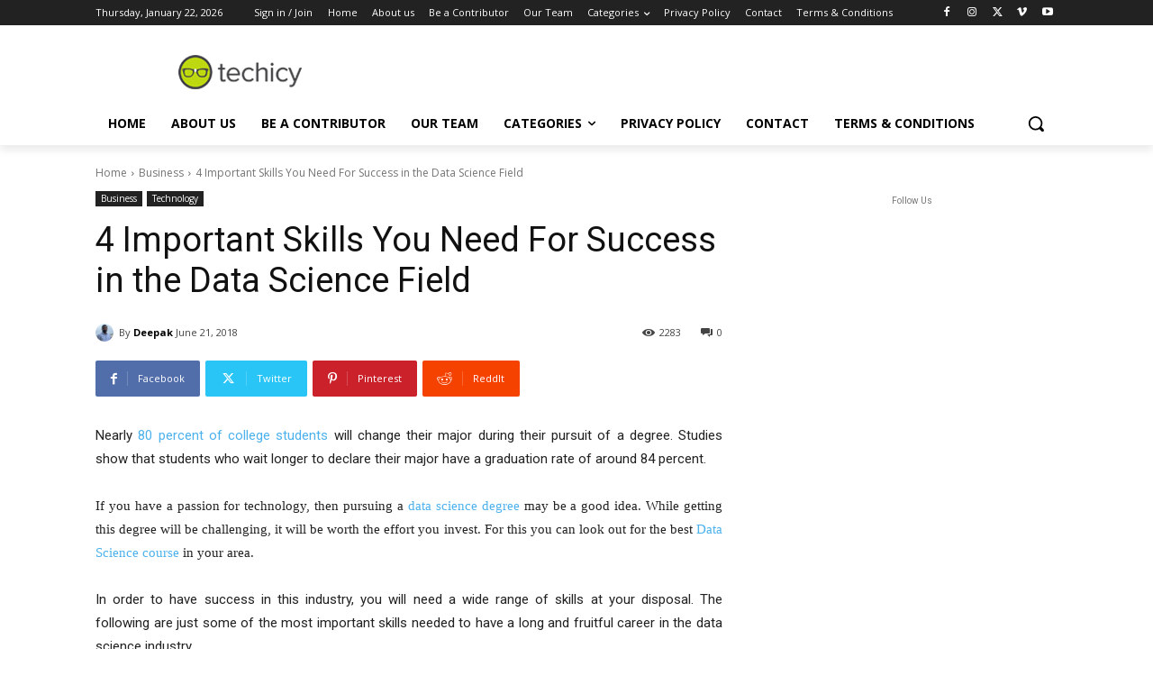

--- FILE ---
content_type: text/html; charset=utf-8
request_url: https://www.google.com/recaptcha/api2/anchor?ar=1&k=6LcBleAZAAAAAL3wH20vP6TnEuA96kqrokr6JIPU&co=aHR0cHM6Ly93d3cudGVjaGljeS5jb206NDQz&hl=en&v=PoyoqOPhxBO7pBk68S4YbpHZ&theme=light&size=normal&anchor-ms=20000&execute-ms=30000&cb=sadfa6nwqj54
body_size: 49403
content:
<!DOCTYPE HTML><html dir="ltr" lang="en"><head><meta http-equiv="Content-Type" content="text/html; charset=UTF-8">
<meta http-equiv="X-UA-Compatible" content="IE=edge">
<title>reCAPTCHA</title>
<style type="text/css">
/* cyrillic-ext */
@font-face {
  font-family: 'Roboto';
  font-style: normal;
  font-weight: 400;
  font-stretch: 100%;
  src: url(//fonts.gstatic.com/s/roboto/v48/KFO7CnqEu92Fr1ME7kSn66aGLdTylUAMa3GUBHMdazTgWw.woff2) format('woff2');
  unicode-range: U+0460-052F, U+1C80-1C8A, U+20B4, U+2DE0-2DFF, U+A640-A69F, U+FE2E-FE2F;
}
/* cyrillic */
@font-face {
  font-family: 'Roboto';
  font-style: normal;
  font-weight: 400;
  font-stretch: 100%;
  src: url(//fonts.gstatic.com/s/roboto/v48/KFO7CnqEu92Fr1ME7kSn66aGLdTylUAMa3iUBHMdazTgWw.woff2) format('woff2');
  unicode-range: U+0301, U+0400-045F, U+0490-0491, U+04B0-04B1, U+2116;
}
/* greek-ext */
@font-face {
  font-family: 'Roboto';
  font-style: normal;
  font-weight: 400;
  font-stretch: 100%;
  src: url(//fonts.gstatic.com/s/roboto/v48/KFO7CnqEu92Fr1ME7kSn66aGLdTylUAMa3CUBHMdazTgWw.woff2) format('woff2');
  unicode-range: U+1F00-1FFF;
}
/* greek */
@font-face {
  font-family: 'Roboto';
  font-style: normal;
  font-weight: 400;
  font-stretch: 100%;
  src: url(//fonts.gstatic.com/s/roboto/v48/KFO7CnqEu92Fr1ME7kSn66aGLdTylUAMa3-UBHMdazTgWw.woff2) format('woff2');
  unicode-range: U+0370-0377, U+037A-037F, U+0384-038A, U+038C, U+038E-03A1, U+03A3-03FF;
}
/* math */
@font-face {
  font-family: 'Roboto';
  font-style: normal;
  font-weight: 400;
  font-stretch: 100%;
  src: url(//fonts.gstatic.com/s/roboto/v48/KFO7CnqEu92Fr1ME7kSn66aGLdTylUAMawCUBHMdazTgWw.woff2) format('woff2');
  unicode-range: U+0302-0303, U+0305, U+0307-0308, U+0310, U+0312, U+0315, U+031A, U+0326-0327, U+032C, U+032F-0330, U+0332-0333, U+0338, U+033A, U+0346, U+034D, U+0391-03A1, U+03A3-03A9, U+03B1-03C9, U+03D1, U+03D5-03D6, U+03F0-03F1, U+03F4-03F5, U+2016-2017, U+2034-2038, U+203C, U+2040, U+2043, U+2047, U+2050, U+2057, U+205F, U+2070-2071, U+2074-208E, U+2090-209C, U+20D0-20DC, U+20E1, U+20E5-20EF, U+2100-2112, U+2114-2115, U+2117-2121, U+2123-214F, U+2190, U+2192, U+2194-21AE, U+21B0-21E5, U+21F1-21F2, U+21F4-2211, U+2213-2214, U+2216-22FF, U+2308-230B, U+2310, U+2319, U+231C-2321, U+2336-237A, U+237C, U+2395, U+239B-23B7, U+23D0, U+23DC-23E1, U+2474-2475, U+25AF, U+25B3, U+25B7, U+25BD, U+25C1, U+25CA, U+25CC, U+25FB, U+266D-266F, U+27C0-27FF, U+2900-2AFF, U+2B0E-2B11, U+2B30-2B4C, U+2BFE, U+3030, U+FF5B, U+FF5D, U+1D400-1D7FF, U+1EE00-1EEFF;
}
/* symbols */
@font-face {
  font-family: 'Roboto';
  font-style: normal;
  font-weight: 400;
  font-stretch: 100%;
  src: url(//fonts.gstatic.com/s/roboto/v48/KFO7CnqEu92Fr1ME7kSn66aGLdTylUAMaxKUBHMdazTgWw.woff2) format('woff2');
  unicode-range: U+0001-000C, U+000E-001F, U+007F-009F, U+20DD-20E0, U+20E2-20E4, U+2150-218F, U+2190, U+2192, U+2194-2199, U+21AF, U+21E6-21F0, U+21F3, U+2218-2219, U+2299, U+22C4-22C6, U+2300-243F, U+2440-244A, U+2460-24FF, U+25A0-27BF, U+2800-28FF, U+2921-2922, U+2981, U+29BF, U+29EB, U+2B00-2BFF, U+4DC0-4DFF, U+FFF9-FFFB, U+10140-1018E, U+10190-1019C, U+101A0, U+101D0-101FD, U+102E0-102FB, U+10E60-10E7E, U+1D2C0-1D2D3, U+1D2E0-1D37F, U+1F000-1F0FF, U+1F100-1F1AD, U+1F1E6-1F1FF, U+1F30D-1F30F, U+1F315, U+1F31C, U+1F31E, U+1F320-1F32C, U+1F336, U+1F378, U+1F37D, U+1F382, U+1F393-1F39F, U+1F3A7-1F3A8, U+1F3AC-1F3AF, U+1F3C2, U+1F3C4-1F3C6, U+1F3CA-1F3CE, U+1F3D4-1F3E0, U+1F3ED, U+1F3F1-1F3F3, U+1F3F5-1F3F7, U+1F408, U+1F415, U+1F41F, U+1F426, U+1F43F, U+1F441-1F442, U+1F444, U+1F446-1F449, U+1F44C-1F44E, U+1F453, U+1F46A, U+1F47D, U+1F4A3, U+1F4B0, U+1F4B3, U+1F4B9, U+1F4BB, U+1F4BF, U+1F4C8-1F4CB, U+1F4D6, U+1F4DA, U+1F4DF, U+1F4E3-1F4E6, U+1F4EA-1F4ED, U+1F4F7, U+1F4F9-1F4FB, U+1F4FD-1F4FE, U+1F503, U+1F507-1F50B, U+1F50D, U+1F512-1F513, U+1F53E-1F54A, U+1F54F-1F5FA, U+1F610, U+1F650-1F67F, U+1F687, U+1F68D, U+1F691, U+1F694, U+1F698, U+1F6AD, U+1F6B2, U+1F6B9-1F6BA, U+1F6BC, U+1F6C6-1F6CF, U+1F6D3-1F6D7, U+1F6E0-1F6EA, U+1F6F0-1F6F3, U+1F6F7-1F6FC, U+1F700-1F7FF, U+1F800-1F80B, U+1F810-1F847, U+1F850-1F859, U+1F860-1F887, U+1F890-1F8AD, U+1F8B0-1F8BB, U+1F8C0-1F8C1, U+1F900-1F90B, U+1F93B, U+1F946, U+1F984, U+1F996, U+1F9E9, U+1FA00-1FA6F, U+1FA70-1FA7C, U+1FA80-1FA89, U+1FA8F-1FAC6, U+1FACE-1FADC, U+1FADF-1FAE9, U+1FAF0-1FAF8, U+1FB00-1FBFF;
}
/* vietnamese */
@font-face {
  font-family: 'Roboto';
  font-style: normal;
  font-weight: 400;
  font-stretch: 100%;
  src: url(//fonts.gstatic.com/s/roboto/v48/KFO7CnqEu92Fr1ME7kSn66aGLdTylUAMa3OUBHMdazTgWw.woff2) format('woff2');
  unicode-range: U+0102-0103, U+0110-0111, U+0128-0129, U+0168-0169, U+01A0-01A1, U+01AF-01B0, U+0300-0301, U+0303-0304, U+0308-0309, U+0323, U+0329, U+1EA0-1EF9, U+20AB;
}
/* latin-ext */
@font-face {
  font-family: 'Roboto';
  font-style: normal;
  font-weight: 400;
  font-stretch: 100%;
  src: url(//fonts.gstatic.com/s/roboto/v48/KFO7CnqEu92Fr1ME7kSn66aGLdTylUAMa3KUBHMdazTgWw.woff2) format('woff2');
  unicode-range: U+0100-02BA, U+02BD-02C5, U+02C7-02CC, U+02CE-02D7, U+02DD-02FF, U+0304, U+0308, U+0329, U+1D00-1DBF, U+1E00-1E9F, U+1EF2-1EFF, U+2020, U+20A0-20AB, U+20AD-20C0, U+2113, U+2C60-2C7F, U+A720-A7FF;
}
/* latin */
@font-face {
  font-family: 'Roboto';
  font-style: normal;
  font-weight: 400;
  font-stretch: 100%;
  src: url(//fonts.gstatic.com/s/roboto/v48/KFO7CnqEu92Fr1ME7kSn66aGLdTylUAMa3yUBHMdazQ.woff2) format('woff2');
  unicode-range: U+0000-00FF, U+0131, U+0152-0153, U+02BB-02BC, U+02C6, U+02DA, U+02DC, U+0304, U+0308, U+0329, U+2000-206F, U+20AC, U+2122, U+2191, U+2193, U+2212, U+2215, U+FEFF, U+FFFD;
}
/* cyrillic-ext */
@font-face {
  font-family: 'Roboto';
  font-style: normal;
  font-weight: 500;
  font-stretch: 100%;
  src: url(//fonts.gstatic.com/s/roboto/v48/KFO7CnqEu92Fr1ME7kSn66aGLdTylUAMa3GUBHMdazTgWw.woff2) format('woff2');
  unicode-range: U+0460-052F, U+1C80-1C8A, U+20B4, U+2DE0-2DFF, U+A640-A69F, U+FE2E-FE2F;
}
/* cyrillic */
@font-face {
  font-family: 'Roboto';
  font-style: normal;
  font-weight: 500;
  font-stretch: 100%;
  src: url(//fonts.gstatic.com/s/roboto/v48/KFO7CnqEu92Fr1ME7kSn66aGLdTylUAMa3iUBHMdazTgWw.woff2) format('woff2');
  unicode-range: U+0301, U+0400-045F, U+0490-0491, U+04B0-04B1, U+2116;
}
/* greek-ext */
@font-face {
  font-family: 'Roboto';
  font-style: normal;
  font-weight: 500;
  font-stretch: 100%;
  src: url(//fonts.gstatic.com/s/roboto/v48/KFO7CnqEu92Fr1ME7kSn66aGLdTylUAMa3CUBHMdazTgWw.woff2) format('woff2');
  unicode-range: U+1F00-1FFF;
}
/* greek */
@font-face {
  font-family: 'Roboto';
  font-style: normal;
  font-weight: 500;
  font-stretch: 100%;
  src: url(//fonts.gstatic.com/s/roboto/v48/KFO7CnqEu92Fr1ME7kSn66aGLdTylUAMa3-UBHMdazTgWw.woff2) format('woff2');
  unicode-range: U+0370-0377, U+037A-037F, U+0384-038A, U+038C, U+038E-03A1, U+03A3-03FF;
}
/* math */
@font-face {
  font-family: 'Roboto';
  font-style: normal;
  font-weight: 500;
  font-stretch: 100%;
  src: url(//fonts.gstatic.com/s/roboto/v48/KFO7CnqEu92Fr1ME7kSn66aGLdTylUAMawCUBHMdazTgWw.woff2) format('woff2');
  unicode-range: U+0302-0303, U+0305, U+0307-0308, U+0310, U+0312, U+0315, U+031A, U+0326-0327, U+032C, U+032F-0330, U+0332-0333, U+0338, U+033A, U+0346, U+034D, U+0391-03A1, U+03A3-03A9, U+03B1-03C9, U+03D1, U+03D5-03D6, U+03F0-03F1, U+03F4-03F5, U+2016-2017, U+2034-2038, U+203C, U+2040, U+2043, U+2047, U+2050, U+2057, U+205F, U+2070-2071, U+2074-208E, U+2090-209C, U+20D0-20DC, U+20E1, U+20E5-20EF, U+2100-2112, U+2114-2115, U+2117-2121, U+2123-214F, U+2190, U+2192, U+2194-21AE, U+21B0-21E5, U+21F1-21F2, U+21F4-2211, U+2213-2214, U+2216-22FF, U+2308-230B, U+2310, U+2319, U+231C-2321, U+2336-237A, U+237C, U+2395, U+239B-23B7, U+23D0, U+23DC-23E1, U+2474-2475, U+25AF, U+25B3, U+25B7, U+25BD, U+25C1, U+25CA, U+25CC, U+25FB, U+266D-266F, U+27C0-27FF, U+2900-2AFF, U+2B0E-2B11, U+2B30-2B4C, U+2BFE, U+3030, U+FF5B, U+FF5D, U+1D400-1D7FF, U+1EE00-1EEFF;
}
/* symbols */
@font-face {
  font-family: 'Roboto';
  font-style: normal;
  font-weight: 500;
  font-stretch: 100%;
  src: url(//fonts.gstatic.com/s/roboto/v48/KFO7CnqEu92Fr1ME7kSn66aGLdTylUAMaxKUBHMdazTgWw.woff2) format('woff2');
  unicode-range: U+0001-000C, U+000E-001F, U+007F-009F, U+20DD-20E0, U+20E2-20E4, U+2150-218F, U+2190, U+2192, U+2194-2199, U+21AF, U+21E6-21F0, U+21F3, U+2218-2219, U+2299, U+22C4-22C6, U+2300-243F, U+2440-244A, U+2460-24FF, U+25A0-27BF, U+2800-28FF, U+2921-2922, U+2981, U+29BF, U+29EB, U+2B00-2BFF, U+4DC0-4DFF, U+FFF9-FFFB, U+10140-1018E, U+10190-1019C, U+101A0, U+101D0-101FD, U+102E0-102FB, U+10E60-10E7E, U+1D2C0-1D2D3, U+1D2E0-1D37F, U+1F000-1F0FF, U+1F100-1F1AD, U+1F1E6-1F1FF, U+1F30D-1F30F, U+1F315, U+1F31C, U+1F31E, U+1F320-1F32C, U+1F336, U+1F378, U+1F37D, U+1F382, U+1F393-1F39F, U+1F3A7-1F3A8, U+1F3AC-1F3AF, U+1F3C2, U+1F3C4-1F3C6, U+1F3CA-1F3CE, U+1F3D4-1F3E0, U+1F3ED, U+1F3F1-1F3F3, U+1F3F5-1F3F7, U+1F408, U+1F415, U+1F41F, U+1F426, U+1F43F, U+1F441-1F442, U+1F444, U+1F446-1F449, U+1F44C-1F44E, U+1F453, U+1F46A, U+1F47D, U+1F4A3, U+1F4B0, U+1F4B3, U+1F4B9, U+1F4BB, U+1F4BF, U+1F4C8-1F4CB, U+1F4D6, U+1F4DA, U+1F4DF, U+1F4E3-1F4E6, U+1F4EA-1F4ED, U+1F4F7, U+1F4F9-1F4FB, U+1F4FD-1F4FE, U+1F503, U+1F507-1F50B, U+1F50D, U+1F512-1F513, U+1F53E-1F54A, U+1F54F-1F5FA, U+1F610, U+1F650-1F67F, U+1F687, U+1F68D, U+1F691, U+1F694, U+1F698, U+1F6AD, U+1F6B2, U+1F6B9-1F6BA, U+1F6BC, U+1F6C6-1F6CF, U+1F6D3-1F6D7, U+1F6E0-1F6EA, U+1F6F0-1F6F3, U+1F6F7-1F6FC, U+1F700-1F7FF, U+1F800-1F80B, U+1F810-1F847, U+1F850-1F859, U+1F860-1F887, U+1F890-1F8AD, U+1F8B0-1F8BB, U+1F8C0-1F8C1, U+1F900-1F90B, U+1F93B, U+1F946, U+1F984, U+1F996, U+1F9E9, U+1FA00-1FA6F, U+1FA70-1FA7C, U+1FA80-1FA89, U+1FA8F-1FAC6, U+1FACE-1FADC, U+1FADF-1FAE9, U+1FAF0-1FAF8, U+1FB00-1FBFF;
}
/* vietnamese */
@font-face {
  font-family: 'Roboto';
  font-style: normal;
  font-weight: 500;
  font-stretch: 100%;
  src: url(//fonts.gstatic.com/s/roboto/v48/KFO7CnqEu92Fr1ME7kSn66aGLdTylUAMa3OUBHMdazTgWw.woff2) format('woff2');
  unicode-range: U+0102-0103, U+0110-0111, U+0128-0129, U+0168-0169, U+01A0-01A1, U+01AF-01B0, U+0300-0301, U+0303-0304, U+0308-0309, U+0323, U+0329, U+1EA0-1EF9, U+20AB;
}
/* latin-ext */
@font-face {
  font-family: 'Roboto';
  font-style: normal;
  font-weight: 500;
  font-stretch: 100%;
  src: url(//fonts.gstatic.com/s/roboto/v48/KFO7CnqEu92Fr1ME7kSn66aGLdTylUAMa3KUBHMdazTgWw.woff2) format('woff2');
  unicode-range: U+0100-02BA, U+02BD-02C5, U+02C7-02CC, U+02CE-02D7, U+02DD-02FF, U+0304, U+0308, U+0329, U+1D00-1DBF, U+1E00-1E9F, U+1EF2-1EFF, U+2020, U+20A0-20AB, U+20AD-20C0, U+2113, U+2C60-2C7F, U+A720-A7FF;
}
/* latin */
@font-face {
  font-family: 'Roboto';
  font-style: normal;
  font-weight: 500;
  font-stretch: 100%;
  src: url(//fonts.gstatic.com/s/roboto/v48/KFO7CnqEu92Fr1ME7kSn66aGLdTylUAMa3yUBHMdazQ.woff2) format('woff2');
  unicode-range: U+0000-00FF, U+0131, U+0152-0153, U+02BB-02BC, U+02C6, U+02DA, U+02DC, U+0304, U+0308, U+0329, U+2000-206F, U+20AC, U+2122, U+2191, U+2193, U+2212, U+2215, U+FEFF, U+FFFD;
}
/* cyrillic-ext */
@font-face {
  font-family: 'Roboto';
  font-style: normal;
  font-weight: 900;
  font-stretch: 100%;
  src: url(//fonts.gstatic.com/s/roboto/v48/KFO7CnqEu92Fr1ME7kSn66aGLdTylUAMa3GUBHMdazTgWw.woff2) format('woff2');
  unicode-range: U+0460-052F, U+1C80-1C8A, U+20B4, U+2DE0-2DFF, U+A640-A69F, U+FE2E-FE2F;
}
/* cyrillic */
@font-face {
  font-family: 'Roboto';
  font-style: normal;
  font-weight: 900;
  font-stretch: 100%;
  src: url(//fonts.gstatic.com/s/roboto/v48/KFO7CnqEu92Fr1ME7kSn66aGLdTylUAMa3iUBHMdazTgWw.woff2) format('woff2');
  unicode-range: U+0301, U+0400-045F, U+0490-0491, U+04B0-04B1, U+2116;
}
/* greek-ext */
@font-face {
  font-family: 'Roboto';
  font-style: normal;
  font-weight: 900;
  font-stretch: 100%;
  src: url(//fonts.gstatic.com/s/roboto/v48/KFO7CnqEu92Fr1ME7kSn66aGLdTylUAMa3CUBHMdazTgWw.woff2) format('woff2');
  unicode-range: U+1F00-1FFF;
}
/* greek */
@font-face {
  font-family: 'Roboto';
  font-style: normal;
  font-weight: 900;
  font-stretch: 100%;
  src: url(//fonts.gstatic.com/s/roboto/v48/KFO7CnqEu92Fr1ME7kSn66aGLdTylUAMa3-UBHMdazTgWw.woff2) format('woff2');
  unicode-range: U+0370-0377, U+037A-037F, U+0384-038A, U+038C, U+038E-03A1, U+03A3-03FF;
}
/* math */
@font-face {
  font-family: 'Roboto';
  font-style: normal;
  font-weight: 900;
  font-stretch: 100%;
  src: url(//fonts.gstatic.com/s/roboto/v48/KFO7CnqEu92Fr1ME7kSn66aGLdTylUAMawCUBHMdazTgWw.woff2) format('woff2');
  unicode-range: U+0302-0303, U+0305, U+0307-0308, U+0310, U+0312, U+0315, U+031A, U+0326-0327, U+032C, U+032F-0330, U+0332-0333, U+0338, U+033A, U+0346, U+034D, U+0391-03A1, U+03A3-03A9, U+03B1-03C9, U+03D1, U+03D5-03D6, U+03F0-03F1, U+03F4-03F5, U+2016-2017, U+2034-2038, U+203C, U+2040, U+2043, U+2047, U+2050, U+2057, U+205F, U+2070-2071, U+2074-208E, U+2090-209C, U+20D0-20DC, U+20E1, U+20E5-20EF, U+2100-2112, U+2114-2115, U+2117-2121, U+2123-214F, U+2190, U+2192, U+2194-21AE, U+21B0-21E5, U+21F1-21F2, U+21F4-2211, U+2213-2214, U+2216-22FF, U+2308-230B, U+2310, U+2319, U+231C-2321, U+2336-237A, U+237C, U+2395, U+239B-23B7, U+23D0, U+23DC-23E1, U+2474-2475, U+25AF, U+25B3, U+25B7, U+25BD, U+25C1, U+25CA, U+25CC, U+25FB, U+266D-266F, U+27C0-27FF, U+2900-2AFF, U+2B0E-2B11, U+2B30-2B4C, U+2BFE, U+3030, U+FF5B, U+FF5D, U+1D400-1D7FF, U+1EE00-1EEFF;
}
/* symbols */
@font-face {
  font-family: 'Roboto';
  font-style: normal;
  font-weight: 900;
  font-stretch: 100%;
  src: url(//fonts.gstatic.com/s/roboto/v48/KFO7CnqEu92Fr1ME7kSn66aGLdTylUAMaxKUBHMdazTgWw.woff2) format('woff2');
  unicode-range: U+0001-000C, U+000E-001F, U+007F-009F, U+20DD-20E0, U+20E2-20E4, U+2150-218F, U+2190, U+2192, U+2194-2199, U+21AF, U+21E6-21F0, U+21F3, U+2218-2219, U+2299, U+22C4-22C6, U+2300-243F, U+2440-244A, U+2460-24FF, U+25A0-27BF, U+2800-28FF, U+2921-2922, U+2981, U+29BF, U+29EB, U+2B00-2BFF, U+4DC0-4DFF, U+FFF9-FFFB, U+10140-1018E, U+10190-1019C, U+101A0, U+101D0-101FD, U+102E0-102FB, U+10E60-10E7E, U+1D2C0-1D2D3, U+1D2E0-1D37F, U+1F000-1F0FF, U+1F100-1F1AD, U+1F1E6-1F1FF, U+1F30D-1F30F, U+1F315, U+1F31C, U+1F31E, U+1F320-1F32C, U+1F336, U+1F378, U+1F37D, U+1F382, U+1F393-1F39F, U+1F3A7-1F3A8, U+1F3AC-1F3AF, U+1F3C2, U+1F3C4-1F3C6, U+1F3CA-1F3CE, U+1F3D4-1F3E0, U+1F3ED, U+1F3F1-1F3F3, U+1F3F5-1F3F7, U+1F408, U+1F415, U+1F41F, U+1F426, U+1F43F, U+1F441-1F442, U+1F444, U+1F446-1F449, U+1F44C-1F44E, U+1F453, U+1F46A, U+1F47D, U+1F4A3, U+1F4B0, U+1F4B3, U+1F4B9, U+1F4BB, U+1F4BF, U+1F4C8-1F4CB, U+1F4D6, U+1F4DA, U+1F4DF, U+1F4E3-1F4E6, U+1F4EA-1F4ED, U+1F4F7, U+1F4F9-1F4FB, U+1F4FD-1F4FE, U+1F503, U+1F507-1F50B, U+1F50D, U+1F512-1F513, U+1F53E-1F54A, U+1F54F-1F5FA, U+1F610, U+1F650-1F67F, U+1F687, U+1F68D, U+1F691, U+1F694, U+1F698, U+1F6AD, U+1F6B2, U+1F6B9-1F6BA, U+1F6BC, U+1F6C6-1F6CF, U+1F6D3-1F6D7, U+1F6E0-1F6EA, U+1F6F0-1F6F3, U+1F6F7-1F6FC, U+1F700-1F7FF, U+1F800-1F80B, U+1F810-1F847, U+1F850-1F859, U+1F860-1F887, U+1F890-1F8AD, U+1F8B0-1F8BB, U+1F8C0-1F8C1, U+1F900-1F90B, U+1F93B, U+1F946, U+1F984, U+1F996, U+1F9E9, U+1FA00-1FA6F, U+1FA70-1FA7C, U+1FA80-1FA89, U+1FA8F-1FAC6, U+1FACE-1FADC, U+1FADF-1FAE9, U+1FAF0-1FAF8, U+1FB00-1FBFF;
}
/* vietnamese */
@font-face {
  font-family: 'Roboto';
  font-style: normal;
  font-weight: 900;
  font-stretch: 100%;
  src: url(//fonts.gstatic.com/s/roboto/v48/KFO7CnqEu92Fr1ME7kSn66aGLdTylUAMa3OUBHMdazTgWw.woff2) format('woff2');
  unicode-range: U+0102-0103, U+0110-0111, U+0128-0129, U+0168-0169, U+01A0-01A1, U+01AF-01B0, U+0300-0301, U+0303-0304, U+0308-0309, U+0323, U+0329, U+1EA0-1EF9, U+20AB;
}
/* latin-ext */
@font-face {
  font-family: 'Roboto';
  font-style: normal;
  font-weight: 900;
  font-stretch: 100%;
  src: url(//fonts.gstatic.com/s/roboto/v48/KFO7CnqEu92Fr1ME7kSn66aGLdTylUAMa3KUBHMdazTgWw.woff2) format('woff2');
  unicode-range: U+0100-02BA, U+02BD-02C5, U+02C7-02CC, U+02CE-02D7, U+02DD-02FF, U+0304, U+0308, U+0329, U+1D00-1DBF, U+1E00-1E9F, U+1EF2-1EFF, U+2020, U+20A0-20AB, U+20AD-20C0, U+2113, U+2C60-2C7F, U+A720-A7FF;
}
/* latin */
@font-face {
  font-family: 'Roboto';
  font-style: normal;
  font-weight: 900;
  font-stretch: 100%;
  src: url(//fonts.gstatic.com/s/roboto/v48/KFO7CnqEu92Fr1ME7kSn66aGLdTylUAMa3yUBHMdazQ.woff2) format('woff2');
  unicode-range: U+0000-00FF, U+0131, U+0152-0153, U+02BB-02BC, U+02C6, U+02DA, U+02DC, U+0304, U+0308, U+0329, U+2000-206F, U+20AC, U+2122, U+2191, U+2193, U+2212, U+2215, U+FEFF, U+FFFD;
}

</style>
<link rel="stylesheet" type="text/css" href="https://www.gstatic.com/recaptcha/releases/PoyoqOPhxBO7pBk68S4YbpHZ/styles__ltr.css">
<script nonce="N5w7K5rpqR386bKtTH9tGw" type="text/javascript">window['__recaptcha_api'] = 'https://www.google.com/recaptcha/api2/';</script>
<script type="text/javascript" src="https://www.gstatic.com/recaptcha/releases/PoyoqOPhxBO7pBk68S4YbpHZ/recaptcha__en.js" nonce="N5w7K5rpqR386bKtTH9tGw">
      
    </script></head>
<body><div id="rc-anchor-alert" class="rc-anchor-alert"></div>
<input type="hidden" id="recaptcha-token" value="[base64]">
<script type="text/javascript" nonce="N5w7K5rpqR386bKtTH9tGw">
      recaptcha.anchor.Main.init("[\x22ainput\x22,[\x22bgdata\x22,\x22\x22,\[base64]/[base64]/MjU1Ong/[base64]/[base64]/[base64]/[base64]/[base64]/[base64]/[base64]/[base64]/[base64]/[base64]/[base64]/[base64]/[base64]/[base64]/[base64]\\u003d\x22,\[base64]\\u003d\x22,\x22wrfCj8OdWcO4ZT3CvMOOw6FFw7/[base64]/Cg8KCUMOnbsOYLsKoAsOHwqlOEBvDlcOqJ1rDocKbw6MMK8OLw6pmwq/[base64]/[base64]/Cq8Kuw57CgsO9WsONw7gYwqfCssK/IkMPUzItM8KXwqXCpUHDnlTCkSsswo0AwqjClsOoBMKVGAHDv1ULb8OYwqDCtUxLbmktwobChQh3w6dOUW3DmDbCnXE7GcKaw4HDucKnw7o5M2DDoMOBworCqMO/AsOxasO/f8KDw43DkFTDhDrDscOxKsKALA3Cgil2IMOawp8jEMO2wrssE8KSw5pOwpBfAsOuwqDDm8K5STcNw4DDlsKvJzfDh1XChMOOETXDoRhWLVFJw7nCnWLDniTDuQ0dR1/DkBrChExydiwjw5LDkMOEbmPDh15ZLThye8OAwr3Ds1pvw7c3w7sSw487wrLCoMKjKiPDscOHw4wfwrXDlGA1w5VQHH8gaFLCj0LChHYCw7gnfMO9Khoqw5vCmsO/[base64]/Dl1TCjwHChmzCmEJYLsK8UMOow7Jyw78CwrVNECnCg8KQZlbDiMKrZcKvwpl5w5BVMcK4w7fCiMO8wqfDuCHClsKEw6fCvsK2VXnCqkAxX8ODwrvDocKdwrpRKig3ESzCqwM7wqPCkVwrw7jCnMOUw5bCpMOuwpbDnWzDnsOdw4DDpH/DsX/CuMK7ODphwpd9Y0HCjsObw6XCg3PDr13Dn8ONGS99wqQxw5tjdBY7R0I6XxR1MMKCB8OWC8K5w5fCkRXCvcKOw5dSTkRsOFnCkS4HwrzCtsKyw4rCiXlgwrrCrC9hw5HCiQFpw7UnasKZwrNwBcK1w5MWWSobw6/CoXV4JXAuYMK7w6xBUiQ/OMK5YWfDnMK3IQ3CscKjPsOvOlrDisKPw7UkOsKXw6xjwqnDoGthw5bCt2HDq07Ck8KAw5HCgSl/KMKGw44RVhDCh8K2OTQ7w48wKMOkSCFMdsOlwp5vfsO0w5nDnHvDssKmwootwr5aL8OQwpM5blVlfzFewpc0Xw7Cj1wVw6jCo8K6WllyZ8KJPMO4EjlWwqvDuEF6VR9WEcKTwq7DkxE3woxcw7thOEnDi1jDrsKkMcK5wr/DvMOawpnDvsOGGxzCuMKRbTTDk8OVw7cfwpPDjMK/w4F4bsOpw559wrcEw57DoXMvwrFKesO1w5sNJMKfwqPCisKcw79qwpXDjsOsA8Kcw7tlw7vCmRwCJ8O7w4U3w7/[base64]/[base64]/DhRp4fj/[base64]/[base64]/f1UpPzkBfsK1wo3CgkYpw7jCmUvCgATCjCNfwrnDqsKQw4dlK2kBw57CmnvDksK2ex8Sw48ZRMOAw4RrwrVZwojDvHfDonRzw5o7wrYzw4rCm8OIwrXDusK9w6spB8Kxw63CmzjDpcOPVgPCpFfCsMOvMQzClsKBSk/[base64]/CMKhIjkYwpsowqYvBj3DvyYZw5I+w4ITw5fCvUPDvHBDw4/[base64]/ClgYZfcOXEcKXwrjDhMKkwpjDgMKpRMKCw6zCgwxXw7lPwplWXjPDk0DDhjFidmMywo8CCcOpGMOxw65qHcOSKsONbFkYwrTCsMOYw6rDjkHCvwrDunsCw51uwpQUwrjDkC9SwqXCtCk3CcKjwrVEwoXCi8Kuwp8Bw5N+fsKJAXfCmUsIbsOZJDEvw5/[base64]/DqsOSSMOBw4zDr0DCksK8w7BzWVJ0w6fCnMO5wq4Nw6bDv3/[base64]/CvkvDuMKTwqpiw7XDmsOpwqYqVMKdHMOnwqzDhcKswqdNeWZww7hdw6TDrArDkD4XbR8McFDDosKIWMKBw70iF8OjSMOHRmlEJsO8BEZYwoVAwopDe8KvBMKjwq7CvWPDpAUpFsK7wr/DqEIGZsKAKsOyeFtkw7LDlcO3P23Dm8Oew6IUUGrDhcKfw51hQsKhKCnDpkN5wqIowp3DkMO2XcOuwrLCiMKOwpPCmV5Uw6DCnsOrFxvDocOjwoZ7NcK/LCw4DMKVWcO7w6zCr3MHFMOjQsObw6fCkjjCgMOyfsKQEinCrMO5BcKfw4FCVwwuNsKEYsOywqXCisKhwogwfcKRLcKZw60Pw4/CmsK5OGbCkhsCwqwyAil0wr3DjyTCjMKSan5NwqM4OG7DosOhwqTCiMOVwqvChsKiwqzDgCccwqHCvlLCssK0wqspQRXDmMOpwp3Co8K+wr9GwojDiEwoTG7DvxTCo0l6bH7CvyYqwqXCniZQNsOOB01recKwwobDhsOLw7PDg08qXsK9FsKTMsOUw4UnAsKfHcK/wp3DlULCosORwotDw4XCmxQ1M1LDlcO/woZwGEgtw7hHw6lhYsKxw4bCuUY2w6BcGlPDq8K8w5wQw5/CmMK3WcKhSQ5mKjtSe8O4wqzDmMK6YQ5Cw6BCw6PDosOXwow0w5DCrH45w5/CumbCi0fCkcO/wrwkwoPCqsKFwpMDw4bDjcOlw5vDm8OTc8OvdH3DsxR2wrHCtcKRw5JSwrLDscONw4QLJCDDr8OKw5skwpNewq/Drz5Rw6lHwovDk0Ntwp5RMEPCusKqw64iCl8swobCocO8NXBZPcK3w5UDw5B9LC5LMcOnwpErBXpbRTIqwr1/XsOMw7lzwp4xw7/CscKGw5x9BcKOVErDn8O4w6LCqsKjw7tZF8OZUcONw5nCmD02HMKVw7DDtMKwwooDwpPDuQQVcMK5VWQnLsOsw6A/[base64]/Dv8OwXSrCt8OFOcONwqJewpDCgcOVDmnDn3s5w4fDkhYMSMKnF3Zuw4bCjMKow5PDkcKNXHfCpR8ECsOjKcKWecObwohALTbDosO0w5XDosOqwrnCqsKIw40jGcKnwqvDvcKqYk/CmcK4esO3w45BwoHDuMKiwoRjF8OXacKlw7ggwobCpcK6TnrDssKbw5rDh3MnwqdbQ8KTw6VKQyrDscKVHk1cw4vCmwU+wrXDunXCrhbDiD/[base64]/[base64]/DogRhw5lcGiAZwrbDrMKBDsOIwrMIw4fDucKsw5zCnAVqbMKleMKlfS/DuEDDrcOrwo7DpMOhw63Dp8OpH2xswq5jbAh0RMO7WA7CgcOnc8KXVsKYw7bCtTHDojhvw4VKw6ocw7/[base64]/[base64]/Dt8KkeMO1Aw7CmcKIwqzDuhjCu8OfPU3CvsK4VGUww6EUw4PDjmzDu07DuMK1w5gwBFrDrH3DmMKPQcO2XcOFT8O9UnPDt0Zjw4cCXMODGQd4cxEDwqTCgsKBNkXDr8O7wrXDmsOlBkB/[base64]/w4wgw6XDjmljUTjDi8OdR8KnwpdgKkDDj8KYDjkHwoEIeiUkRRo7w5vCisK/[base64]/CMOOAcOyEcKkw6zCrkPDrHjDtsKRfljChXPCpMOwXcKvwoTDjMO+w4Bjw77CiT8IFWzCssOMw5PCmyjDgsKXwpIfMsO4EcOjVcK1w41pw57Dk3jDtVrDoXDDgx/CmRLDuMOkwp9Cw7rCjsOxwoNKwrcXwoAxwoNWwqfDrcKLbjrDiDfCgQLCi8OMdsOPesKeTsOobsOcUMKuH1sgfBbCssKbPcOmwqM3HBQDOcOPwoMfO8ORZcKAT8KNwpTDi8ORwo4gf8OoQA/ChQfDkmXChFvCpE5jwo89R3YLb8KkwrzDsmrDmCpUw47CqljDocOvdcKewp1WwoHDoMK8w64TwqrCn8KRw6pfw4t4woTCi8OFw43CumHDkQzChMKldQDClsOeAsOmwrbClG7Do8K+w41dXcKqw44XLcONKMK8wpg1cMKWw7XChMKtQgjDqmDDnHUywq0sD1R5LRXDl3/CscOUHTkLw6E5wpIxw5/Du8Knw68oLcKqw5QuwpE3wrfCtRHDhn/CnMK3w7rDrXfCo8OAwrbChy3ChcOLa8OnMSbCtQrCiUXDiMOMNnxrwrfDr8OSw4JAWFxIwpTCqErDlsKcJiPCosOTw7DCvsKRwrTCn8O6w6Q9wo3CmW/CpAjCmFjDjsKANzXDjMK4NMOVT8OlSXZqw5LCoHXDnhAUw4nCjcOgwoNwA8KnCQJaLsKRw6cbwpfCn8OJHMKFYgRGw7zDvSfDlwlrCA/Cj8ONwogwwoMPw7XCpyrClcOdecKRwqscKsKkX8Kyw6HCpmQTGsKFERzCpBTDiyo6X8Onw6vDs2UPR8KuwrlSAsKAQArCnMKxOcKPZMO+EDrCjsO9CcOEOXYNIkDDhsKXPcKyw451AGA0wpYFRMK4wrzDo8K3MMOew7R/ZwzDjkTDgwhYJMKGcsOIwpTCqnjDm8K0J8OPAETCvMOcNGYVeibCiyHCi8Omw47DqDHDuUlhw5d8UhkjFENRKsKtw7DDlkzCvDfDgsKFw5kUwo4swqNbX8O4ZMOgw788IS8tSmjDlmwfWMO4woR2wrHCjcOLacOXwq/DgsOUwoPCvsOeDMKkwqx/fMOHwp3CpMOMwqLDmsK7w6xoAcKLLcOCwpXDtMOMw49BwqPCg8Otahx/[base64]/w5DCgcOIwqPDt1cSZ1tgTcKDwo7DiBdHwqxCd8OAwp1CesKpw4/[base64]/[base64]/[base64]/Cm8KTF8KnHVPCkMOAM8ODSATCucK+XgHDqU3DkcOIE8O2FB7Dn8K+Rl0JfFVeUsOsBQpJw6JKR8O6w7t7w6/DgWcpwq7Dl8KFw6DDucOHHcKuaXlhLAx2bh/DqMK8HkVtUcOmUErDs8Kiw5bDgzcjw6XCp8KpXg1Zw6gGbcKTeMKAQx3CncKAwqAIPH/Dq8OxKMKww681wrHDijfCukDCi1xzwqI/wqLDusKpw4wbL3bDtsOdwojDuBlUw6XDosOOPsKGw5/Dh0jDscOiw5TCj8OnwqHDgMOkwqzClF/DgsOSwrx1IjBnwoDClcOyw7bDrycwFDPChUQfHsKnJcK5w4/DjsKsw7BmwrlIVMO/[base64]/ChhjDqMKcwq7CicKuwqfCsy14LsOLewHDg8K4wp1MZFjDrWLCoADCvMKxw5XCt8O/w7s+FnfDo2zClgY4VMK+wq/DgwPCnUzDoU5QGsOjwpQvNiYRAcOowpkXw4TCscOxw4A0wprDsSU1wqzDuQLCpcKOwrZWaBvCoy/Cg1nCvBTCucOBwp5NwqHCiFdTNcKQWy3DtRNVPQrCoC3DvMOzwrnCtsOVwrvDmwjCkH0zXsOjwqzCi8OdSsKhw5BEwqbDnsKdwpp3wpYbw6RUdMO0wp1XaMO3wqUNw5dGXsKswr5Lw5/Dj1lxwqXDocKlWXDCsSZKbAfCpsOCSMO/w6PCl8OtwqEQJXHDlsOaw6fCncKid8KQckfCk1Vyw6Eow7DCmMKNwojCmMKIW8OqwqRuwpYfwqTCmMOOXWhnbHV7wqgtwp8Twp7CrMKIw5PDtB7Dpl7DhsK/[base64]/fjPDjDNow4ZmJcO/w5zCkcK1JEFjwpdENT3CrxXDsMK5w6kKwqJtw5rDp0HCssOJwpvDq8OjdBsaw7DCgUXCp8OzYirDhMOdAcK6wpzCoAvCn8OHOsOUO2TDqFFAwrHDqcKAQ8OKw7nCs8O3w5/[base64]/SDIUYFxBHMKxQsOvQwfCoj1sQMKkGcK4dAQ/wr/DncKxXsKHw5lnUx3Do2MjPHTDjMOswr3Dkx3Cm1rDtl3CgMKqJS52SsOTRCFwwpgbwpbCl8ObEMKRHMKeIj9wwqjDvXYSNsOOw5TChcOZJ8KXw5XDq8OYR3UifMOWB8O/wqLCg3DCn8KVKzLCgcK/RnrDtcOne20Wwopdw7gowpDCnAjDrsOEw5ZvS8KNEcKObcK/GcKuccOSSMOmVMKuwqk2wrQUwqJEwp52UMK5RWfCicOBcSwDHgY2CcKQa8K0TsOywrRwTDHCn0zCu3XDocOOw6MnTyrDusKKwqjCnMO1w4jCtcODw7ciRsK/Zk0qw4zCqcKxGhfCjQJOScKqek7DqMKrw5VHMcO+wotfw7LDosKrPzo7w6HCr8KHYhlqw7bDhlnCl1LDrcKAEsOxPXQIw5PDiX3DnmfDrW9ow6F1a8ODwo/Dq0xzwrd8w5EyXcO9w4c3AwjCvTTDr8Oiw41QPMKNwpRhw4E8w7p7wqxNwqFqw5rCk8KZDWjClHl/w4A3wrHDkm/DuHpHw5BbwohAw7cWwqDDr3keb8OydcO8w7zCu8OMw4llwqvDlcOzwpXDolckwqEyw43DhgzCg1nDp3bCqXzCjcODwqfDg8O0GFltwqJ4wqrCh1PDkcKtwpzDmEYHDUTCv8O/fFheIcOGdVkIwqDDvRfCqcKrLCXCr8OOI8O0w5LCtMOjwpTDscKiwprDl1Jowpx8OMKww6RGwpJVwoTDoRzDisOgLQXChsODZVPDoMOKcWdtDsOSacKuwo/[base64]/DjCnClsK6GiUySMOmwoPDvSZOZjrDi8OrT8KDw7rDm3fDpcOFbcKHCW5tEsO8YcOwenUxQcOXNcK9wp7CiMKawqbDow9kwr5Yw6LDrsKJJcKSTsKlEsOdEsOdd8Kvw5HDi23CkXXDrXNgesKHw4LCn8KkwoXDpcK/I8Kdwp3DuEYgKS/DhX3DhBNRK8Knw7DDjAfCrVMJEMOmwoVgwqJmQXrCl1Q5RsKBwo3CmcOQwp9EbcKGWcKow6hywpghwqjDrMKHwp0fcmHCv8Kow4oBwpMGBcKwUcKXw6rDj0sIVsOGOsKMw7PDp8ORVydxw4PDmF7DoCXCiAZVGkoBHzjDg8O4Py4VwoXCgmjCqV/Dp8KTwqrDl8KOcxHCninCpiUrak/[base64]/Dp8KcNC13w6rCqsO1w59Iw47CrVHCgMKnSSfCmxJ/w63Dl8KLw4hFw7V8SMKnYDpxNEVPB8KhR8KSwpl/[base64]/DkMOHw7Nzw7xraMKjw6TCmnnDhDhnw73ChcOIHcKZwoNtS3HDkR/Dt8K7QMOrAMKXMxrCsWhiEsOnw4nCpcOuwpxhwqPCvMK0CsKHI1tPL8KMNShFan7Co8Kfw7puwpjDkQXDu8KsIMK2w7k+FcKowpjChsKXGy/DsEXDsMKlNsOswpLCtyXCunEQBMOfdMKdwpHDimPDksKVwozDvcKQw4EEWwvDg8O8NFcIUcKiwpszw7AcwoXCmVobwp8ewpXDvAIJcSIHWnzDncOOVcKRJ19Sw7k1Z8KPw5V5fsK2wppqw7fDo11fWcKiMi9vHsKSRlLCp0jCmsO/SATDpSAEwowNWxwhwpTDuUvDrQ9MN3Rbw4LDqysbwqh4wqhcw7pEBMKjw4vDg1HDnsOzw5XDicOHw4ZMDcO5wq8iw5NzwrIpQ8KHE8OYw5vCgMK7w5fDuj/CucOEw6PCusOhw4dFJXE1wpvCvA7DpcKJfT5WRsOqayttw6DCgsOUw4LDixF0wpohw5BAwoDDu8KqDldyw4TDj8OWBMO/w5Vnex3DuMOiSTRZw70hWMOqwrLCmAvCiFrDhsOAH0rCs8O5w63CqsKhY3zCosKTw68WPR/CjMKcwo0NwoLCqE8nbX7DnjPDoMOsdQbDlcKlLFFJN8O0I8Kke8OAwo4fw4vCmDVuNcKvHsOuL8KcGsOBeQHCpEfCgm/Dg8OKDsOnOsK7w5hkacKAV8O/wrAtwqxhGBA3cMOZexLCgcK9wqbDhsKvw6fDq8O3P8OfZMOAasKSMcKTwogHwoXChCXDrWF7RCjCpsOXXhzDlndeBT/[base64]/[base64]/[base64]/ClVoCQnDDlVrCncKZF8KAwoLChHBGZsOEwrxyccK+AybDqGUSOk0XKkPCjcOkw6XDvcOAwrbDhMOQfcK0AVFfw5DCh3dVwr0bbcKcPFnCrcK0wpPChcOnworDkMOeKMORI8OMw4DChwfCk8KHw7lwO090wrrDv8KXesOfA8OJLsK5wr1iIUw/G1xvQ13DnjnDhk/ClMK4wrDCkHDDvcOWXcOXJ8OyMwU0wrQLLg8EwpMZw63CjcO6woNSeVnDn8OBwr3Cj0nDi8K1wrxTRMOCwoBiIcOkeHvChSddwrd/TB/[base64]/DsMOLwq0UwqR8Cyd3wrfCjRk1d3sAP8Oyw4fDk0/CkMOOA8OJIzNbQlTCgG7Cr8Oqw7LCpzLCmMK/DsKew6Imw77Dr8ORw7pdM8ObLcO9wrrCrnsxFAHDg33Cq0/DjMOMSMObL3QCwppnfUvCq8KHGcKmw4UTwr8Cw5cSwpPDv8KpwqrCo0IrbCzDvsKqw7/CtMOZw6HDpHNSw5RIwoLDt3TCjMKCTMKjw4HDqcK4csOWSFE1AcOUwrjDsA3ClcOmfMKAwop/w5JRw6XDg8Orw4vCg2LCpsKXacKGwpfCoMKfMsOFw5otw748wrZiUsKIwoFuwq4WPU3CoWLDk8OeF8O9woDDtFDCkCNzVlzDg8OKw7fDjcOQw5rDm8O2wq3Dtn/CrBA/[base64]/DogbCpxHDqFzDjMOowoc9w7PDjMOYMsOJMsKuw60+wo42awzDtsO4w6LCjsKDKDnDv8KIwr/CtywNw45Gw64Yw68LFGxiw63DvsKlDwhhw4dyVTpBJcKQSsKrwqgXVn7Do8O9SUfCgWgQAcOWDk/CmcOBLsKxVD5HBG7Ds8KlZ1QQw63CsCjCq8OiPyvDhMKaAlo1w5JHwo0mwq0Mw5k5HcOnFRvCisK8PsOqFk1rwrHDmy/CvMK6w41/[base64]/a8K7w6l4w5gzw6h1w5ZPPnMuczvCtF4Mwr/DicKgWgTDkwPDkMO4wrB/wofDtlLDsMKZMcKhMhcVAMKSQ8KJBWLDvE7DngtMR8KEwqHDkMOVwpnClCrDusOhwo3DlELCrF9Ww4AUw5Qvwo9Sw6HDi8KWw4DDtMOjwrMqHTUiESPCmcOgwodWccKPFjgRw6JqwqTCocK9wo9Bw7Bewp/Dk8KhwobCgMOfw7gTJ1HDvRXCnTUNw7sqw49jw47DvGY1wp4CR8K5ZcOdwqLCqTxSWMO5PcOFwpx8w65Ew6I0w4TDtHU4woFXIQJ1IcOPTsO8wpvCtE1LRsKdM21UeWxfD0Iiwr/Cj8Osw5JIw60QQmkxQMKHw5trw6oKwoXCuQl6w7nCqmJEwoHCmzEWXw44RTJZfx5Uw7lucsKPesKHMzzDmk7CkcOXw7k3TBPDkBk5wpPCqsOQw4XDqcKxw6LCp8O1w48ewq/CvBbCn8KkYMKBwp5Lw7Rgw7kUJsO0U0PDlRR0wobCgcOHVEPCiTNuwpoFOsOXw6XDmk3ChcKOQCTDvsO+e1PDmsOzHi7CnBXDi0sKScKCw4AOw67Dsi7CgcOxwoDDusKGL8OhwpJ1wo3DhMOMwpp/w5rCj8OwNMOWw5BJfMOUcBtxw4HCs8KLwpoAMlPDpUbCjwwWaS9fw6rCkMOswofCksKtVcKJw4PDk089BcKewpxMwrnCrcKWDRDCucKBw5DCgCgiw67CmGFvwo9/CcKWw7kvJsOdS8KIDsOXOMKOw6/[base64]/DqsO+EMODfMOGwqHDvsKXAMOpwqnCpMK0w43ChhDCscOrFhNaQk7ChRVSwohZwpQWw6HCv2BgB8KfWMOKJcO/wqkXXMKvwpTCusKrZzrCu8K0w6Y2GMKdX1Raw5N/K8OEFQ8RCAQtwqUhGApcEsKUQcOVbMOuwovDvsO3w7Y5w584b8KrwoNqTHEUwobCi3EmJsOmJWMMwrjDmsKDw6N6w7XCh8KsYMO8w6XDlw/ClcOFGcOIwrPDqBzCu0vCr8OAwrNZwqTCm3rCo8OSX8K1PkfDicOdXcKMKsOhw5kNw7Vzw5MVYGXCgnHChSnCksODLEN2Ki/CqHALwrcmZhvCosK7U1gcK8KSw71sw6zCpV7DmMKawq9Tw7jDk8OvwrJHFsO/wqJkw7LDtcOab1PCjxrDr8Oxw7dIRxHCmcOBGArDh8OtT8KGJgVtdMK6wpTDscOsFU/DpsKFw4puYB/CssOGLTfCqcKeWxzDmsKgwqFlwoPDoE7DjQ9xw5AjU8OQwqBAwrZKBMO4YW4pczMccsOCbkIfdcOiw60zVCPDunLCuQcvTjcAw4nCsMKiacKHw6E9LcKtwrg7bjfCv1DDukh3wqlxw5HClQDCo8KVw6HDnifCjFvCsxMxecOufsKawow+UVvDlcKCFcKiwrfCvB9zw4/Dp8KRUSx4woYPaMKtw5Nxw7HDumDDk27DnFrDry8Tw7hlAznCqUrDg8KUw6Rof2/CnsKiVUUEwqPDhMOVw7/DmgoST8KYwocMw5pCYcKVCMO7A8OqwoQxZMKdCMKSTsKnwpjDkcOMHg0uUxZLAD0iwpE7wrjDt8K+RcO9EA3DlcKZZxkxacOCGMOww4zCrMKWTjh7w6/[base64]/CnMORwoRUw5vCg1s3ZkRyMsKTQsKZNUTDq8K+wpF5RgdPw6jDlMK9HsKrLjLDr8OjfV0twoYha8KTNMOJwrcHw6MIP8Orw6BxwrgfwqnDmcOqO2gcA8OqeDjCoGLCj8ONwqFowoY6wpgZw5HDq8Ozw7/ClmPDrBfDkcOVbsKIExR7R0DDtRHDmsKeTXdLPyNXPX/CijtuYUgNw5jCqMKcIcKTHwgZw7/[base64]/Cm8O9TMKbwrbDsMO6wqJ4w5HCocK8fUg5wpDDgMO2wqNsw5DCvsKPw6kGwpLClX/DpmdAHTV6woA2wp/CmmvCgRTCgkJwdwsIWcOAWsOVwovClS3DgwzCgcOqXU4mJcKtZnIMw7Y5BGFSwodmwq/Do8K+w4PDg8O3a3BWw7PChsOPw5dHBsO6ISbCr8KjwosewoY6ECLDocOkLR4ELlbDlCPDhgYgwoJQw5kiBcKPwoR+csKWw5EQYMKGwpdLD34gGydQwqvDiyo/[base64]/w5QQw6nCg8Osw7pPNGHCtW7DiXNNf1LDoMKAEsKTDWpZw6HDnFQSTTPCpMKUw4IFR8OVNApZH0JKwpRIw5/CuMOEw4vDlQJZwojCtcKRwpnClhZ0XRF5w6zDjXBXwrM1MMKJQsOweTJuw57DrsKYUgVDSwHDo8O8RA3CrMOmcyhOWQ41w79BIQbDoMKVcsORwoNpw7/ChcK8bELCvT1/di1IeMKrw7vDiGHCs8OPwp8PVVN2wp5pH8KxYcOywoU/ZV4QT8OfwoQ5WFtWPSnDk0zDvcObFcOjw4QKw5A5ScK1w60sMMOBwo4YRxHDucO7dMO2w6/DtsKdwqLCrD3DmMOzw7FAXMKCbMOjPwvDhWzDg8KVEWHCkMKdB8KXQmPDosOQDiEdw6vCj8KfFMOUH2jCmCHCi8KWwqrDmBoYYSJ8wqwSwq11w7DCh0fCvsKJw6rDvUFTBjcLwp0qJhJ8WB/ChsOZGMKtPkdPMyHCiMKrNkLDs8K9XGzDgsOECcOZwo4Zwr4gTD/Du8KRwqHCkMOMw6TDhsO8w5PDh8KDwqfDisKVFcOiUVPDhnTCh8KTQcOmwrpeci1sSi3DohZhcFnCsW44w7doPl5zL8Oewq/DjsOww6rDuFnDlXjDkz9iH8KWJ8KDw5paLH/CrGtzw74qwqrCjDFDwp/CqgvCiHoORijDnDjDkSUmw6UhZcKTE8KnC37Dj8OTwrTCnMKEwqTDr8OSJsK0fsO7wpxjwpLDg8KlwrMZwpjDgsKMET/CjTwwwpLDv1TDrEjCsMKVw6AVw67CmzLDi19HKMOew6jCm8OTLBvCnsOfwos0w73CoAbCqsOKX8OywqzDgMKCwps8HcORFsOFw57DuCbCisOKwqDCvGzDgDEAXcONScOWe8KCw4wmwoHDrzAvPMKsw4LCqHV9DcOowqTCuMOFAsKzw7/DgsOmw7suPygMwpQLK8KOw7nDvgMawqvDjXPCnzfDlMKNw7s7R8Kyw45MIx9nw7rDqFFCDGpBQcKQBsObLgvCjVfChXs6WD4Lw7TDl3ctKcKTJcO6c0PDl10AOsKfw7R/VcO5wpghUcKLw7DDkGJWWgxiIjZeHcKsw6HCvcKLaMKqwopRw7/CrWfCuzR8wozCsCXCmsOFw5sFwp/CiUXCpn08woI6w4nCr3ctwpJ4w43CqQnDrhlJf3BDZCd2wpXCtMOeNsKnUiAQIcOfwqvCjcKMw4/CuMObwoABejrCixFXw5guacOOwoPDnWLDn8K/w7ssw4fClcOzTh7CucKhw6nDjE8dPzLCocOgwrpJJmJJasOQw4TCn8OMCVw0wrDCqcOFw6HCk8KowqIfV8O2QMOWw7YXw7/[base64]/Dg3fCvDLCkDXCocOORcOmwqUZT2Niw7RMw55BwrZdRm/Ds8OXbx/[base64]/[base64]/SkfDpgrCuMKiBhVKwqtLMDrCvsKfw4wNwogyJMKnwog2w5bCv8K1w582AANacynChcKSA03Dl8K1wq7ChsOEw7IZJ8KLLn5YKijDrMOUwqhUMEDCvMKiwqx0eVlCw4kzCmjDkiPCiXE+w6rDrnfCvsK4FMK0w7kvwo8iASNBbTdhw4PDnDhjw4bCti/[base64]/CcOCeMKJWMO9KzTDvXjDrFPCn1NsBhtlwpNvBXTDhmg+DMK3woglaMKMw4powpNAwonClMKlwpLCmj7DhW/CoTpTw4pRwqTDv8OMw63Cpmk9wp3Cr1XCq8KOwrMPw6DCqBHCrD5XLncmNlTCocKvwrp7wp/DtDTDp8OMwqQSw5LDmsK/O8KFN8OYOyPDiwZ8w7TCi8OTwrfDncO7IsOkewMRwokmA0fDicOtwoFtw4LDglTDr2nCksO1WcOjw59dw69VW2zCiUHDgSwTchzCqVLDu8KcKQ3DnUEhw4PCnMONw6HCg2tiwrxyD0jCmixYw5DCksOOJ8Orfmc3WkHClB/DqMOswq3DlcK0wrHDlMOrw5BYw6fDosKjbEECw49Jwq/Cvi/Du8OIwpghXsKwwrFrOMKew4kLw6VPIQLDuMKAJcK3XMO3wpLCqMOnwoVUIXckw7PCvX1tCCfCnMOhZUxKwpTDkcOjwpwHG8K2KUlgRMK/LcO/wqbDkcKqMcKNwp3Dh8K8csKCEsOTQgtjw60RbxAPRsOQD1hxbCzCuMK8wr4oWWpTE8Kzw53CjQsYNVp2OcKsw7nCrcKswqzDhsKEC8O+wp7DvcKmC1rCrMKBwrnCvsK4w5INTsOKwqTDnWfCvmLDh8O/w7PChSjDmUgvWl0qw59HKcOgPcObw4VTw4Idwo/[base64]/CjsOoazQTNMKnO8KyXGkxZMOdUsOuc8KFAcOiJzABGE8nT8O9Ih5MVBLDhBVww5tFCgx/ecKuS2PCrQ5Ww591w7lEcXdowp/CqMKufHZPwplIw7BWw4/[base64]/DriBrw7jDlXMywpPCu8Obw4fDl1rCuT7CrypEajwUw5HCkxQ2wqzCvcO/wqHDmF4uwqEoCSXCozxOwpfDm8OzIgHCp8Ozbi/Ctx/Cr8O6wqHDo8KdwpLDpMKfCkvChcKtOi0BCMKhwoDDhBMDRXctacKqC8K+YF3Ct33DvMO/QSbCvMKPO8OhYcOMwpY/AMOVfsKeHQVzSMKnwqJoEXrDncKiCcOfUcKqTW/DksOYw4fCqcO+GVHDkAdRw6M4w7XCh8Kuw5JzwrZhw4XCq8OJwrFvw4opw4wjw47DnsKbwonDqQLCisK9AzbDuSTClAnDowPCssOgD8OCMcOKw5PCucKGbUjCqMOmw7xmXU/Ck8KkfcKNGMKAOMO2XhPCvUzDqhTDqhYTKkoYfWR9w7MEw57DmhPDg8KpD1soPRLDgsK1w7gEw5JYSw/[base64]/w7DDosKCwonCjDnDim8dwrcuWcKwwr/DiTfCq8KKXsKMRzDDo8OAfFlWwq3Ds8KjY0/[base64]/Dm8KUw7sbwqlHwrvCnEcGSSjCqcKEwqnCpcKlwrrCnn00QEYEwpQmw6LCpx5UDWXCpFjDvMOEw5/CjjDCgsOIKGDCisKAShvDlsKnw7QJfsOaw4nCrFXDpcOdHMOTWMOxwoHCkk/CqcKWaMOrw57DrhRpwp9dUsOawrXDkRkSwr4Jw7vDnWLDt38Twp/CozTDr18JSMKoPRLCpn5+OsKdM0g5G8KYIMKfRinCuQXDjMO/SExAw5dqwpQxIsKWwrXCgsKSTnLCrsOUw7UMw60Yw5p7VQ/[base64]/DkMK5fMKYwo3Ch8O3fsO/eMOGJMO8wpgKWsOjOsKxDsOzHGTCkW3CjnXCm8OZPR/ChcKSe0nDrsONFcKDesKsG8O0wqzDvzvDvMOnwpIUCMK5TMO0MX8hWcOOw47CsMKGw54Xw53DtjnDhcOEPzDCgMKMeVhRwr7DhsKfwrwdwqHCnRjCrsO7w41iwpnCnsKMMsOAw5EZPG4TEFXDosKPH8KQwp7CoHXDpcKkw6XCvcKfwpjDlSlgAgjCii/ChioVHBVPwrYODMKdFAhXw53CoiTDl1XCgMKZFcKSwqMjdcOOw5DCuG7DpXczwqnCuMOiJVVRw4/CpGNwJMKsFFnCnMOcE8KVw5giwqsNwqwhw6zDkC/Cq8Kxw6YMw7rCr8KcwpRPUT/DhT7DvMOCw7dzw5vCnT7Co8OBwobCljJ7eMOKwrpew68EwqxbbUfDoy9Ob3/CnsOEwqDCjkttwoolw6wTwoXCv8OzdMK4MFfCh8O0wrbDs8O8K8KMS1/[base64]/[base64]/DqMOKN24awpLDskPCu8OgMx/DuMO2wrXCjsOiwqjDmhTDo8K/w5nCnUYZGA4mST9jJsKBPA0wVQc7BCjCohfDvm4pw7nDr1FnJcKnw69CwpvCiwrCnhTCuMOnw606HUw0b8OgSxnCosOqDAXCgcOiw5JMwqgTGsOvw6dbX8O1SztxWcODwqLDiStAw5fCuA3Dv0PCinbDpMOBwqh6w57CpS3CvRlqw5d/wrLDmsOzw7Q+dHHCi8KmaTAtS29zw61dZHTDpsOResKUOSVkw5RkwplOAsKRVsOJw4DCkMKEw63DuX1/[base64]/I8OLwp/Dsj3DisKlwqTCoh/CkiDCrsOlZ8KTZcKowp0Nwq8KC8KowoEHWcK9wogpw43DsQnDt2RtYivCuRIDPcOcwp7DssOIAF7CpHQxwpohw6hqw4PCiT1VYijCo8KQw5EPwrrCosKnw517Xg1Ewo/DucKwwqjDscKdwq0nRsKKw5zDiMKjUMOIOsOBChBgIsOdwpHClSsFwoPDkHMfw6tCw7XDgzcTbcKqIsK2fcOQNMOvw4I4L8O+JjLDl8OIEcKkw78rW2/DsMKmw4DDjCbDi3YmeFNYA30Ew5XDoxHDkSjCqcOfKzrCswzDi1fDmyDCncKCwpc1w60jLG4iwqHCp2sTw7nCtsOqwpLDhwEiw6rDry8MegcMw7hUWcO1wrvCrkrCh3/DssOywrQZwoBCBsO8w4nDpn8HwqZheUAEwqMZBhIQFHJ6wrU1D8OFDcOaDHEWTcOwdxXCr2PClgDCicK3w6/CksO8woZewqJtZMOPQcKvQDoqw4dZw7pDd0/DkcOkL3hmwpLDjlTCnybCkmHCjRfDu8Kbw6xvwrRLw7dvdB/[base64]/DucOEciPChCPCpMKIOcOVw6rCqnbDjcOPDMOQFMO0fnBcw4ISW8KMLMKPMcK9w5bDgTLDrsKxw5IxBcOMO0HDhG5+wrcqaMOAHSZ1asO2wo1ZSQPCvHDDtCTDtSrCim9GwqMLw4XDpUfCiSRVwqR8w53ClzDDscO/d37CvFfDl8O7w6XDusKMM33DjMOjw4EEwoHDqcKNwo7DsgJmHB87w7V1w48pIQ3Cp1wjw6fCtcK1PxMAJcK7woPCrGcWwr9/QcOJwo8NfljCmVnDv8OqZ8KmVkQIO8KFwo4EwoHDnyx7FmIxAyIlwojDhVY0w7kDwpsBFljDs8OJwqfDsAMiSMKbPcKYwpMTEWJswp83AcOcVMOrRE9BIi/DicKpwr3CjMKafcOhw6PCiykmwrfDvMKeQsKWwr9gwoPDpzYmwp/DocOfccKlBMKMw6PDqMKiEMOswqxaw73DqMKISjUWwrLCvm5vw4wAFGtGwr3DjSvCvl/[base64]/CvcODwrlqUcOjPcObfMORw6NpwoTCgh0MDsO8FMKuw7vClMKyw4vDjMOraMKiw67Cr8ODwp3CgsKbwrtCwpV8Ez1pMcO2w7jDicOpQVd4Kkw9wpgtAQjCjMOXOsOpw5PCh8Opw6/CpsOhAMKXNw/DucK/[base64]/DoBvCosOiw6tCw6wpwpBvwqLDkcKNw7jCsiJ1MAZ2UDswwprDpsOVwqLCjcKqw5vDvkHCkTUdbUddOcKNO1fDjzA7w4/CsMKHN8Ovw4VcW8KhwrfCrsOTwqgAw4rCocOLw4rDscO4aMKsfyrCo8Kxw5HDqjnCpWvDhMKxwrzCpzIXwqhvw64cwqfClsOCVykZSxHDqcO/LXHCnMOvw57Dikdvw73DmWjCksKiwojDgxHCuy8WX0Y0wqTCtGPCg1ZSTsO2woYpOQjDjRcXasKOw4LDj0tDw5zCkcO+YWTCinzDisOVVsOOWD7DmcO9FW8wVm9eaUxww5DCti7Cm2xVw5LCjAnDhWRYHMKQwoTDn13CmFgIw6/DpcO8NAHCn8OeVsOFKU08MCzDih0fwqgnwrPDlQ/Dm3UwwrLDnMKkQcKcGcK4w7fDnMKfw7xtQMOrBsKzLljCrgTCgm0oCjnCjMOewpgqX3t7w6vDgH8tYQzCm1BbFcKVXFt8w7jCjGvClWQgw75cwr1QWR3Cj8KBQnUbEx12w7/[base64]/Rgspw5PDvHocwpnCq8KSw7AIwrIdAF3DtcOTX8ONwrgqHMKrwppzbyrCucOPXcK6GsOIR0/DgE/DhCDCsnzCosKlWcK6PcKVKVPDmQLDv07DrcOTwozCsMKxw5UybsOfw5FpNlDDrnLClE/ClVfDjS0SbB/DrcOGw4/Dr8KxwozCgCdeV23DinMmX8O6w5bCjcKtwp7CjCjDiQovek1MAy9+enXDoFLCi8KhwrnCi8OiKsOawq3Dr8O1IWHClELDrnbDjcO6D8OtwrPCtcKdw4DDrMKlAxFBwooPwp3Cm3lCwr3Dv8O/wp0+w68ew4k\\u003d\x22],null,[\x22conf\x22,null,\x226LcBleAZAAAAAL3wH20vP6TnEuA96kqrokr6JIPU\x22,0,null,null,null,1,[21,125,63,73,95,87,41,43,42,83,102,105,109,121],[1017145,217],0,null,null,null,null,0,null,0,1,700,1,null,0,\[base64]/76lBhnEnQkZnOKMAhnM8xEZ\x22,0,0,null,null,1,null,0,0,null,null,null,0],\x22https://www.techicy.com:443\x22,null,[1,1,1],null,null,null,0,3600,[\x22https://www.google.com/intl/en/policies/privacy/\x22,\x22https://www.google.com/intl/en/policies/terms/\x22],\x22kcH1W/a1XmJUy0/peDiRyOczT9iIgTDa31BBtwjU7lE\\u003d\x22,0,0,null,1,1769059744494,0,0,[125,150,224],null,[15],\x22RC-j71Yx1Z0a7idkg\x22,null,null,null,null,null,\x220dAFcWeA7EQP1B_qQ6vmxPwybWrhJl-melBL_CIIwg94fFe3tWiqqH-Gr0r8Y2gmhTcBg_TgZaqVoMz2o59n_V3FFqnf_7oL3sVQ\x22,1769142544500]");
    </script></body></html>